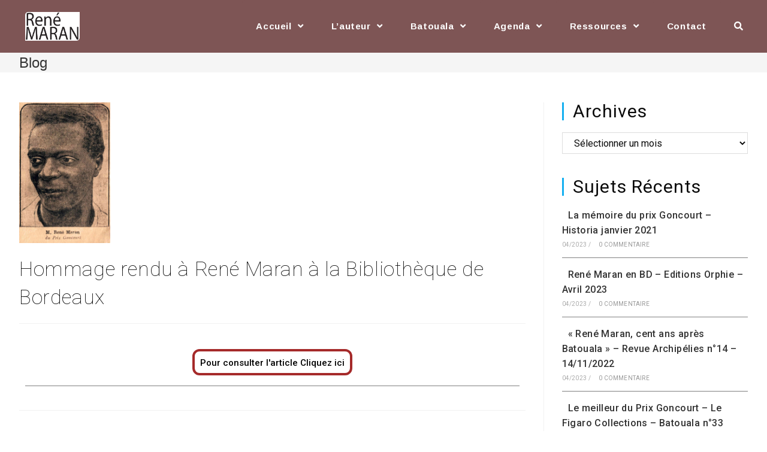

--- FILE ---
content_type: text/html; charset=UTF-8
request_url: https://renemaran.com/index.php/2017/11/23/hommage-rendu-a-rene-maran-a-la-bibliotheque-de-bordeaux/
body_size: 12106
content:
<!DOCTYPE html><html class="html" lang="fr-FR"><head><meta charset="UTF-8"><link rel="profile" href="https://gmpg.org/xfn/11"><meta name='robots' content='index, follow, max-image-preview:large, max-snippet:-1, max-video-preview:-1' /><meta name="viewport" content="width=device-width, initial-scale=1"><title>Hommage rendu à René Maran à la Bibliothèque de Bordeaux - René Maran</title><link rel="canonical" href="https://renemaran.com/index.php/2017/11/23/hommage-rendu-a-rene-maran-a-la-bibliotheque-de-bordeaux/" /><meta property="og:locale" content="fr_FR" /><meta property="og:type" content="article" /><meta property="og:title" content="Hommage rendu à René Maran à la Bibliothèque de Bordeaux - René Maran" /><meta property="og:description" content="Pour consulter l&rsquo;article Cliquez ici" /><meta property="og:url" content="https://renemaran.com/index.php/2017/11/23/hommage-rendu-a-rene-maran-a-la-bibliotheque-de-bordeaux/" /><meta property="og:site_name" content="René Maran" /><meta property="article:published_time" content="2017-11-23T13:43:28+00:00" /><meta property="article:modified_time" content="2020-12-17T16:45:59+00:00" /><meta property="og:image" content="https://renemaran.com/wp-content/uploads/2020/11/Numerisation_20201118-25-scaled.jpg" /><meta property="og:image:width" content="1654" /><meta property="og:image:height" content="2560" /><meta property="og:image:type" content="image/jpeg" /><meta name="twitter:card" content="summary_large_image" /><meta name="twitter:label1" content="Écrit par" /><meta name="twitter:data1" content="Jimmy Brisset" /> <script type="application/ld+json" class="yoast-schema-graph">{"@context":"https://schema.org","@graph":[{"@type":"WebSite","@id":"https://renemaran.com/#website","url":"https://renemaran.com/","name":"René Maran","description":"Premier écrivain noir à obtenir le prix Goncourt en 1921","publisher":{"@id":"https://renemaran.com/#/schema/person/c9f293ce270dbc362db19c0ee539baf5"},"potentialAction":[{"@type":"SearchAction","target":{"@type":"EntryPoint","urlTemplate":"https://renemaran.com/?s={search_term_string}"},"query-input":"required name=search_term_string"}],"inLanguage":"fr-FR"},{"@type":"ImageObject","@id":"https://renemaran.com/index.php/2017/11/23/hommage-rendu-a-rene-maran-a-la-bibliotheque-de-bordeaux/#primaryimage","inLanguage":"fr-FR","url":"https://renemaran.com/wp-content/uploads/2020/11/Numerisation_20201118-25-scaled.jpg","contentUrl":"https://renemaran.com/wp-content/uploads/2020/11/Numerisation_20201118-25-scaled.jpg","width":1654,"height":2560},{"@type":"WebPage","@id":"https://renemaran.com/index.php/2017/11/23/hommage-rendu-a-rene-maran-a-la-bibliotheque-de-bordeaux/#webpage","url":"https://renemaran.com/index.php/2017/11/23/hommage-rendu-a-rene-maran-a-la-bibliotheque-de-bordeaux/","name":"Hommage rendu à René Maran à la Bibliothèque de Bordeaux - René Maran","isPartOf":{"@id":"https://renemaran.com/#website"},"primaryImageOfPage":{"@id":"https://renemaran.com/index.php/2017/11/23/hommage-rendu-a-rene-maran-a-la-bibliotheque-de-bordeaux/#primaryimage"},"datePublished":"2017-11-23T13:43:28+00:00","dateModified":"2020-12-17T16:45:59+00:00","breadcrumb":{"@id":"https://renemaran.com/index.php/2017/11/23/hommage-rendu-a-rene-maran-a-la-bibliotheque-de-bordeaux/#breadcrumb"},"inLanguage":"fr-FR","potentialAction":[{"@type":"ReadAction","target":["https://renemaran.com/index.php/2017/11/23/hommage-rendu-a-rene-maran-a-la-bibliotheque-de-bordeaux/"]}]},{"@type":"BreadcrumbList","@id":"https://renemaran.com/index.php/2017/11/23/hommage-rendu-a-rene-maran-a-la-bibliotheque-de-bordeaux/#breadcrumb","itemListElement":[{"@type":"ListItem","position":1,"name":"Accueil","item":"https://renemaran.com/"},{"@type":"ListItem","position":2,"name":"Hommage rendu à René Maran à la Bibliothèque de Bordeaux"}]},{"@type":"Article","@id":"https://renemaran.com/index.php/2017/11/23/hommage-rendu-a-rene-maran-a-la-bibliotheque-de-bordeaux/#article","isPartOf":{"@id":"https://renemaran.com/index.php/2017/11/23/hommage-rendu-a-rene-maran-a-la-bibliotheque-de-bordeaux/#webpage"},"author":{"@id":"https://renemaran.com/#/schema/person/c9f293ce270dbc362db19c0ee539baf5"},"headline":"Hommage rendu à René Maran à la Bibliothèque de Bordeaux","datePublished":"2017-11-23T13:43:28+00:00","dateModified":"2020-12-17T16:45:59+00:00","mainEntityOfPage":{"@id":"https://renemaran.com/index.php/2017/11/23/hommage-rendu-a-rene-maran-a-la-bibliotheque-de-bordeaux/#webpage"},"wordCount":14,"publisher":{"@id":"https://renemaran.com/#/schema/person/c9f293ce270dbc362db19c0ee539baf5"},"image":{"@id":"https://renemaran.com/index.php/2017/11/23/hommage-rendu-a-rene-maran-a-la-bibliotheque-de-bordeaux/#primaryimage"},"thumbnailUrl":"https://renemaran.com/wp-content/uploads/2020/11/Numerisation_20201118-25-scaled.jpg","articleSection":["Évènements passés"],"inLanguage":"fr-FR"},{"@type":["Person","Organization"],"@id":"https://renemaran.com/#/schema/person/c9f293ce270dbc362db19c0ee539baf5","name":"Jimmy Brisset","logo":{"@id":"https://renemaran.com/#personlogo"},"url":"https://renemaran.com/index.php/author/jimmybrisset/"}]}</script> <link rel='dns-prefetch' href='//fonts.googleapis.com' /><link rel='dns-prefetch' href='//s.w.org' /><link rel="alternate" type="application/rss+xml" title="René Maran &raquo; Flux" href="https://renemaran.com/index.php/feed/" /><link rel="alternate" type="application/rss+xml" title="René Maran &raquo; Flux des commentaires" href="https://renemaran.com/index.php/comments/feed/" /> <script type="text/javascript">window._wpemojiSettings = {"baseUrl":"https:\/\/s.w.org\/images\/core\/emoji\/13.0.1\/72x72\/","ext":".png","svgUrl":"https:\/\/s.w.org\/images\/core\/emoji\/13.0.1\/svg\/","svgExt":".svg","source":{"concatemoji":"https:\/\/renemaran.com\/wp-includes\/js\/wp-emoji-release.min.js"}};
			!function(e,a,t){var n,r,o,i=a.createElement("canvas"),p=i.getContext&&i.getContext("2d");function s(e,t){var a=String.fromCharCode;p.clearRect(0,0,i.width,i.height),p.fillText(a.apply(this,e),0,0);e=i.toDataURL();return p.clearRect(0,0,i.width,i.height),p.fillText(a.apply(this,t),0,0),e===i.toDataURL()}function c(e){var t=a.createElement("script");t.src=e,t.defer=t.type="text/javascript",a.getElementsByTagName("head")[0].appendChild(t)}for(o=Array("flag","emoji"),t.supports={everything:!0,everythingExceptFlag:!0},r=0;r<o.length;r++)t.supports[o[r]]=function(e){if(!p||!p.fillText)return!1;switch(p.textBaseline="top",p.font="600 32px Arial",e){case"flag":return s([127987,65039,8205,9895,65039],[127987,65039,8203,9895,65039])?!1:!s([55356,56826,55356,56819],[55356,56826,8203,55356,56819])&&!s([55356,57332,56128,56423,56128,56418,56128,56421,56128,56430,56128,56423,56128,56447],[55356,57332,8203,56128,56423,8203,56128,56418,8203,56128,56421,8203,56128,56430,8203,56128,56423,8203,56128,56447]);case"emoji":return!s([55357,56424,8205,55356,57212],[55357,56424,8203,55356,57212])}return!1}(o[r]),t.supports.everything=t.supports.everything&&t.supports[o[r]],"flag"!==o[r]&&(t.supports.everythingExceptFlag=t.supports.everythingExceptFlag&&t.supports[o[r]]);t.supports.everythingExceptFlag=t.supports.everythingExceptFlag&&!t.supports.flag,t.DOMReady=!1,t.readyCallback=function(){t.DOMReady=!0},t.supports.everything||(n=function(){t.readyCallback()},a.addEventListener?(a.addEventListener("DOMContentLoaded",n,!1),e.addEventListener("load",n,!1)):(e.attachEvent("onload",n),a.attachEvent("onreadystatechange",function(){"complete"===a.readyState&&t.readyCallback()})),(n=t.source||{}).concatemoji?c(n.concatemoji):n.wpemoji&&n.twemoji&&(c(n.twemoji),c(n.wpemoji)))}(window,document,window._wpemojiSettings);</script> <style type="text/css">img.wp-smiley,
img.emoji {
	display: inline !important;
	border: none !important;
	box-shadow: none !important;
	height: 1em !important;
	width: 1em !important;
	margin: 0 .07em !important;
	vertical-align: -0.1em !important;
	background: none !important;
	padding: 0 !important;
}</style><link rel='stylesheet' id='wp-block-library-css'  href='https://renemaran.com/wp-includes/css/dist/block-library/style.min.css' type='text/css' media='all' /><link rel='stylesheet' id='wp-block-library-theme-css'  href='https://renemaran.com/wp-includes/css/dist/block-library/theme.min.css' type='text/css' media='all' /><link rel='stylesheet' id='dashicons-css'  href='https://renemaran.com/wp-includes/css/dashicons.min.css' type='text/css' media='all' /><link rel='stylesheet' id='rmp-menu-styles-css'  href='https://renemaran.com/wp-content/uploads/rmp-menu/css/rmp-menu.css' type='text/css' media='all' /><link rel='stylesheet' id='font-awesome-css'  href='https://renemaran.com/wp-content/themes/oceanwp/assets/fonts/fontawesome/css/all.min.css' type='text/css' media='all' /><link rel='stylesheet' id='simple-line-icons-css'  href='https://renemaran.com/wp-content/themes/oceanwp/assets/css/third/simple-line-icons.min.css' type='text/css' media='all' /><link rel='stylesheet' id='magnific-popup-css'  href='https://renemaran.com/wp-content/themes/oceanwp/assets/css/third/magnific-popup.min.css' type='text/css' media='all' /><link rel='stylesheet' id='slick-css'  href='https://renemaran.com/wp-content/themes/oceanwp/assets/css/third/slick.min.css' type='text/css' media='all' /><link rel='stylesheet' id='oceanwp-style-css'  href='https://renemaran.com/wp-content/themes/oceanwp/assets/css/style.min.css' type='text/css' media='all' /><link rel='stylesheet' id='oceanwp-hamburgers-css'  href='https://renemaran.com/wp-content/themes/oceanwp/assets/css/third/hamburgers/hamburgers.min.css' type='text/css' media='all' /><link rel='stylesheet' id='oceanwp-3dx-css'  href='https://renemaran.com/wp-content/themes/oceanwp/assets/css/third/hamburgers/types/3dx.css' type='text/css' media='all' /><link rel='stylesheet' id='oceanwp-google-font-jaldi-css'  href='//fonts.googleapis.com/css?family=Jaldi%3A100%2C200%2C300%2C400%2C500%2C600%2C700%2C800%2C900%2C100i%2C200i%2C300i%2C400i%2C500i%2C600i%2C700i%2C800i%2C900i&#038;subset=latin&#038;display=swap&#038;ver=5.7.14' type='text/css' media='all' /><link rel='stylesheet' id='oceanwp-google-font-roboto-css'  href='//fonts.googleapis.com/css?family=Roboto%3A100%2C200%2C300%2C400%2C500%2C600%2C700%2C800%2C900%2C100i%2C200i%2C300i%2C400i%2C500i%2C600i%2C700i%2C800i%2C900i&#038;subset=latin&#038;display=swap&#038;ver=5.7.14' type='text/css' media='all' /><link rel='stylesheet' id='oceanwp-google-font-aldrich-css'  href='//fonts.googleapis.com/css?family=Aldrich%3A100%2C200%2C300%2C400%2C500%2C600%2C700%2C800%2C900%2C100i%2C200i%2C300i%2C400i%2C500i%2C600i%2C700i%2C800i%2C900i&#038;subset=latin&#038;display=swap&#038;ver=5.7.14' type='text/css' media='all' /><link rel='stylesheet' id='oceanwp-google-font-arimo-css'  href='//fonts.googleapis.com/css?family=Arimo%3A100%2C200%2C300%2C400%2C500%2C600%2C700%2C800%2C900%2C100i%2C200i%2C300i%2C400i%2C500i%2C600i%2C700i%2C800i%2C900i&#038;subset=latin&#038;display=swap&#038;ver=5.7.14' type='text/css' media='all' /><link rel='stylesheet' id='elementor-icons-css'  href='https://renemaran.com/wp-content/plugins/elementor/assets/lib/eicons/css/elementor-icons.min.css' type='text/css' media='all' /><link rel='stylesheet' id='elementor-frontend-legacy-css'  href='https://renemaran.com/wp-content/plugins/elementor/assets/css/frontend-legacy.min.css' type='text/css' media='all' /><link rel='stylesheet' id='elementor-frontend-css'  href='https://renemaran.com/wp-content/plugins/elementor/assets/css/frontend.min.css' type='text/css' media='all' /><link rel='stylesheet' id='swiper-css'  href='https://renemaran.com/wp-content/plugins/elementor/assets/lib/swiper/css/swiper.min.css' type='text/css' media='all' /><link rel='stylesheet' id='elementor-post-6-css'  href='https://renemaran.com/wp-content/uploads/elementor/css/post-6.css' type='text/css' media='all' /><link rel='stylesheet' id='elementor-global-css'  href='https://renemaran.com/wp-content/uploads/elementor/css/global.css' type='text/css' media='all' /><link rel='stylesheet' id='oe-widgets-style-css'  href='https://renemaran.com/wp-content/plugins/ocean-extra/assets/css/widgets.css' type='text/css' media='all' /><link rel='stylesheet' id='google-fonts-1-css'  href='https://fonts.googleapis.com/css?family=Roboto%3A100%2C100italic%2C200%2C200italic%2C300%2C300italic%2C400%2C400italic%2C500%2C500italic%2C600%2C600italic%2C700%2C700italic%2C800%2C800italic%2C900%2C900italic%7CRoboto+Slab%3A100%2C100italic%2C200%2C200italic%2C300%2C300italic%2C400%2C400italic%2C500%2C500italic%2C600%2C600italic%2C700%2C700italic%2C800%2C800italic%2C900%2C900italic&#038;display=auto&#038;ver=5.7.14' type='text/css' media='all' /><link rel="preconnect" href="https://fonts.gstatic.com/" crossorigin><script type='text/javascript' src='https://renemaran.com/wp-includes/js/jquery/jquery.min.js' id='jquery-core-js'></script> <link rel="https://api.w.org/" href="https://renemaran.com/index.php/wp-json/" /><link rel="alternate" type="application/json" href="https://renemaran.com/index.php/wp-json/wp/v2/posts/207" /><link rel="EditURI" type="application/rsd+xml" title="RSD" href="https://renemaran.com/xmlrpc.php?rsd" /><link rel="wlwmanifest" type="application/wlwmanifest+xml" href="https://renemaran.com/wp-includes/wlwmanifest.xml" /><meta name="generator" content="WordPress 5.7.14" /><link rel='shortlink' href='https://renemaran.com/?p=207' /><link rel="alternate" type="application/json+oembed" href="https://renemaran.com/index.php/wp-json/oembed/1.0/embed?url=https%3A%2F%2Frenemaran.com%2Findex.php%2F2017%2F11%2F23%2Fhommage-rendu-a-rene-maran-a-la-bibliotheque-de-bordeaux%2F" /><link rel="alternate" type="text/xml+oembed" href="https://renemaran.com/index.php/wp-json/oembed/1.0/embed?url=https%3A%2F%2Frenemaran.com%2Findex.php%2F2017%2F11%2F23%2Fhommage-rendu-a-rene-maran-a-la-bibliotheque-de-bordeaux%2F&#038;format=xml" /><meta name="generator" content="Elementor 3.11.5; settings: css_print_method-external, google_font-enabled, font_display-auto"><link rel="icon" href="https://renemaran.com/wp-content/uploads/2020/11/cropped-Plan-de-travail-1-150x150.gif" sizes="32x32" /><link rel="icon" href="https://renemaran.com/wp-content/uploads/2020/11/cropped-Plan-de-travail-1-300x300.gif" sizes="192x192" /><link rel="apple-touch-icon" href="https://renemaran.com/wp-content/uploads/2020/11/cropped-Plan-de-travail-1-300x300.gif" /><meta name="msapplication-TileImage" content="https://renemaran.com/wp-content/uploads/2020/11/cropped-Plan-de-travail-1-300x300.gif" /><style type="text/css" id="wp-custom-css">.blog-entry.large-entry .blog-entry-readmore a{font-size:18px;border:4px solid brown;border-radius:12px}ul.meta li a{font-size:20px}ul.meta li{font-size:24px}.container{max-width:95%;margin:auto;width:1600px}.elementor-button-text{font-size:18px;border:4px solid brown;border-radius:12px;padding:9px;background:#fff;color:black}.elementor-button-link.elementor-button.elementor-size-sm.customize-unpreviewable{background:white}.elementor-button-text:hover{border-color:#13aff0}a.elementor-button-link.elementor-button.elementor-size-sm{background:white}h2 strong{font-weight:bolder;font-size:3.5rem;color:#7E5555}#site-header{border:none}.elementor-column-gap-default>.elementor-row>.elementor-column>.elementor-element-populated{padding:0}#site-header #site-logo #site-logo-inner a img,#site-header.center-header #site-navigation-wrap .middle-site-logo a img{border-radius:5px 0}a{border-radius:5px 0;padding:5px;margin:5px}#searchform-dropdown input{font-size:18px;border-radius:5px 0;font-family:arimo}.search-results article .search-entry-readmore a{border:solid 2px brown}.search-results article .search-entry-readmore a:hover{border:solid 3px brown}.blog-entry.post .thumbnail img{width:10%}img.attachment-full.size-full.wp-post-image{width:30%}#footer-bottom{height:88px;margin}#footer-bottom-inner{margin-top:15px}.text-wrap{text-transform:none}.elementor-1844 .elementor-element.elementor-element-d5bd980 .elementor-image img{width:60%;box-shadow:0 0 10px 0 rgba(0,0,0,0.5)}img.attachment-full.size-full.wp-post-image{margin:auto;text-align:center;width:18%}footer a{border-radius:5px 0;padding:5px;margin:5px;border:solid 1px white}footer a:hover{border-radius:5px 0;padding:5px;margin:5px;border:solid 1px #D06658 }textarea#wpforms-2153-field_2,input#wpforms-2153-field_1,input#wpforms-2153-field_3,input#wpforms-2153-field_4{border:solid 3px;border-radius:11px;opacity:0.3}}.wpforms-submit-container{display:flex}button#wpforms-submit-2153{font-size:20px}label{font-size:25px}.attachment-large.size-large{border-radius:20px;border-shadow:1px Grey}button#wpforms-submit-2153{font-size:20px;margin-top:30px;border-radius:11px;background:#7E5555}}.clr.tax-desc{margin-bottom:100px}a.mentions{border:none}.blog-entry-summary.clr{display:none}.blog-entry-readmore.clr,.elementor-button-wrapper{border-bottom:1px solid grey}.oceanwp-recent-posts li{border-top:1px solid grey}.single-post ul.meta{border-top:1px solid grey}ul.meta.obem-default.clr,ul.meta.ospm-default.clr{display:none}.elementor-kit-6{--e-global-color-primary:grey}</style><style type="text/css">/* General CSS */.page-header,.has-transparent-header .page-header{padding:0}#scroll-top{width:35px;height:35px;line-height:35px}#scroll-top{font-size:35px}#scroll-top{border-radius:37px}#scroll-top{background-color:#0a0a0a}#scroll-top:hover{background-color:rgba(0,169,204,0.8)}#blog-entries ul.meta li i{color:#ffffff}.single-post ul.meta li i{color:#ffffff}/* Header CSS */#site-logo #site-logo-inner,.oceanwp-social-menu .social-menu-inner,#site-header.full_screen-header .menu-bar-inner,.after-header-content .after-header-content-inner{height:88px}#site-navigation-wrap .dropdown-menu >li >a,.oceanwp-mobile-menu-icon a,.mobile-menu-close,.after-header-content-inner >a{line-height:88px}#site-header,.has-transparent-header .is-sticky #site-header,.has-vh-transparent .is-sticky #site-header.vertical-header,#searchform-header-replace{background-color:#7e5555}#site-header.has-header-media .overlay-header-media{background-color:rgba(0,0,0,0.5)}#site-logo #site-logo-inner a img,#site-header.center-header #site-navigation-wrap .middle-site-logo a img{max-width:124px}#site-header #site-logo #site-logo-inner a img,#site-header.center-header #site-navigation-wrap .middle-site-logo a img{max-height:48px}#site-logo a.site-logo-text{color:#fcfcfc}#searchform-dropdown input{background-color:#ffffff}#searchform-dropdown input{color:#0a0a0a}#searchform-dropdown input{border-color:#2178c4}#searchform-dropdown input:focus{border-color:#f9f9f9}#site-navigation-wrap .dropdown-menu >li >a{padding:0 23px}#site-navigation-wrap .dropdown-menu >li >a,.oceanwp-mobile-menu-icon a,#searchform-header-replace-close{color:#ffffff}#site-navigation-wrap .dropdown-menu >li >a:hover,.oceanwp-mobile-menu-icon a:hover,#searchform-header-replace-close:hover{color:#0a0000}#site-navigation-wrap .dropdown-menu >.current-menu-item >a,#site-navigation-wrap .dropdown-menu >.current-menu-ancestor >a,#site-navigation-wrap .dropdown-menu >.current-menu-item >a:hover,#site-navigation-wrap .dropdown-menu >.current-menu-ancestor >a:hover{color:#0a0303}#site-navigation-wrap .dropdown-menu >li >a{background-color:#7e5555}#site-navigation-wrap .dropdown-menu >li >a:hover,#site-navigation-wrap .dropdown-menu >li.sfHover >a{background-color:rgba(255,255,255,0.79)}#site-navigation-wrap .dropdown-menu >.current-menu-item >a,#site-navigation-wrap .dropdown-menu >.current-menu-ancestor >a,#site-navigation-wrap .dropdown-menu >.current-menu-item >a:hover,#site-navigation-wrap .dropdown-menu >.current-menu-ancestor >a:hover{background-color:rgba(255,255,255,0.5)}.dropdown-menu .sub-menu,#searchform-dropdown,.current-shop-items-dropdown{background-color:#7e5555}.dropdown-menu ul li.menu-item,.navigation >ul >li >ul.megamenu.sub-menu >li,.navigation .megamenu li ul.sub-menu{border-color:#13aff0}.dropdown-menu ul li a.menu-link{color:#ffffff}.dropdown-menu ul li a.menu-link:hover{color:#0a0a0a}.dropdown-menu ul li a.menu-link:hover{background-color:rgba(255,255,255,0.96)}.mobile-menu .hamburger-inner,.mobile-menu .hamburger-inner::before,.mobile-menu .hamburger-inner::after{background-color:#000000}body .sidr a,body .sidr-class-dropdown-toggle,#mobile-dropdown ul li a,#mobile-dropdown ul li a .dropdown-toggle,#mobile-fullscreen ul li a,#mobile-fullscreen .oceanwp-social-menu.simple-social ul li a{color:#56250d}#mobile-fullscreen a.close .close-icon-inner,#mobile-fullscreen a.close .close-icon-inner::after{background-color:#56250d}/* Footer Bottom CSS */#footer-bottom{background-color:#7e5555}#footer-bottom,#footer-bottom p{color:#ffffff}/* Typography CSS */body{font-family:Jaldi;font-weight:800;font-style:normal;font-size:20px;color:#0a0a0a}h1,h2,h3,h4,h5,h6,.theme-heading,.widget-title,.oceanwp-widget-recent-posts-title,.comment-reply-title,.entry-title,.sidebar-box .widget-title{font-family:Roboto;font-weight:100;color:#0a0a0a}h1{font-family:Roboto;color:#0a0a0a}h2{font-family:Roboto;color:#0a0a0a}h3{font-family:Roboto;color:#0a0a0a}h4{font-family:Roboto;color:#0a0a0a}#site-logo a.site-logo-text{font-family:Aldrich;font-size:2.0em}#top-bar-content,#top-bar-social-alt{font-family:Arial Black,Gadget,sans-serif;font-size:16px}#site-navigation-wrap .dropdown-menu >li >a,#site-header.full_screen-header .fs-dropdown-menu >li >a,#site-header.top-header #site-navigation-wrap .dropdown-menu >li >a,#site-header.center-header #site-navigation-wrap .dropdown-menu >li >a,#site-header.medium-header #site-navigation-wrap .dropdown-menu >li >a,.oceanwp-mobile-menu-icon a{font-family:Arimo;font-weight:900;font-size:15px;text-transform:capitalize}.dropdown-menu ul li a.menu-link,#site-header.full_screen-header .fs-dropdown-menu ul.sub-menu li a{font-family:Arimo;font-weight:600;font-size:15px}.page-header .page-header-title,.page-header.background-image-page-header .page-header-title{font-family:Arial,Helvetica,sans-serif}.page-header .page-subheading{font-family:Roboto;font-weight:400;font-size:21px;color:#0a0a0a}.site-breadcrumbs{font-family:Roboto;font-size:19px}.blog-entry.post .blog-entry-header .entry-title a{font-family:Roboto;font-weight:400;color:#0a0a0a}.single-post .entry-title{font-family:Roboto;color:#0a0a0a}.sidebar-box .widget-title{font-family:Roboto;font-weight:400;font-size:30px;color:#0a0a0a}.sidebar-box,.footer-box{font-family:Roboto;font-weight:400;font-size:16px;color:#0a0a0a}#footer-bottom #copyright{font-family:Arimo;font-size:2em}@media (max-width:480px){#footer-bottom #copyright{font-size:.8em}}@media (max-width:480px){#footer-bottom #footer-bottom-menu{font-size:12 e}}</style></head><body class="post-template-default single single-post postid-207 single-format-standard wp-custom-logo wp-embed-responsive oceanwp-theme dropdown-mobile default-breakpoint has-sidebar content-right-sidebar post-in-category-non-classe elementor-default elementor-kit-6 elementor-page elementor-page-207" itemscope="itemscope" itemtype="https://schema.org/Article"><div id="outer-wrap" class="site clr"> <a class="skip-link screen-reader-text" href="#main">Skip to content</a><div id="wrap" class="clr"><header id="site-header" class="minimal-header effect-one clr" data-height="88" itemscope="itemscope" itemtype="https://schema.org/WPHeader" role="banner"><div id="site-header-inner" class="clr container"><div id="site-logo" class="clr" itemscope itemtype="https://schema.org/Brand" ><div id="site-logo-inner" class="clr"> <a href="https://renemaran.com/" class="custom-logo-link" rel="home"><img width="578" height="304" src="https://renemaran.com/wp-content/uploads/2020/11/cropped-image.gif" class="custom-logo" alt="René Maran" /></a></div></div><div id="site-navigation-wrap" class="clr"><nav id="site-navigation" class="navigation main-navigation clr" itemscope="itemscope" itemtype="https://schema.org/SiteNavigationElement" role="navigation" ><ul id="menu-menu" class="main-menu dropdown-menu sf-menu"><li id="menu-item-3854" class="menu-item menu-item-type-custom menu-item-object-custom menu-item-home menu-item-has-children dropdown menu-item-3854"><a href="https://renemaran.com/" class="menu-link"><span class="text-wrap">Accueil <span class="nav-arrow fa fa-angle-down"></span></span></a><ul class="sub-menu"><li id="menu-item-3848" class="menu-item menu-item-type-post_type menu-item-object-page menu-item-3848"><a href="https://renemaran.com/index.php/presentation/" class="menu-link"><span class="text-wrap">Présentation</span></a></li><li id="menu-item-2135" class="menu-item menu-item-type-post_type menu-item-object-page menu-item-2135"><a href="https://renemaran.com/index.php/auteurs-du-site/" class="menu-link"><span class="text-wrap">Auteurs du site</span></a></li></ul></li><li id="menu-item-1059" class="menu-item menu-item-type-custom menu-item-object-custom menu-item-has-children dropdown menu-item-1059"><a href="#L&#039;auteur" class="menu-link"><span class="text-wrap">L&rsquo;auteur <span class="nav-arrow fa fa-angle-down"></span></span></a><ul class="sub-menu"><li id="menu-item-1837" class="menu-item menu-item-type-post_type menu-item-object-page menu-item-1837"><a href="https://renemaran.com/index.php/biographie/" class="menu-link"><span class="text-wrap">Biographie</span></a></li><li id="menu-item-1852" class="menu-item menu-item-type-post_type menu-item-object-page menu-item-1852"><a href="https://renemaran.com/index.php/bibliographie/" class="menu-link"><span class="text-wrap">Bibliographie</span></a></li></ul></li><li id="menu-item-1225" class="menu-item menu-item-type-custom menu-item-object-custom menu-item-has-children dropdown menu-item-1225"><a href="#batouala" class="menu-link"><span class="text-wrap">Batouala <span class="nav-arrow fa fa-angle-down"></span></span></a><ul class="sub-menu"><li id="menu-item-2655" class="menu-item menu-item-type-post_type menu-item-object-page menu-item-2655"><a href="https://renemaran.com/index.php/goncourt-1921/" class="menu-link"><span class="text-wrap">Goncourt 1921</span></a></li><li id="menu-item-1907" class="menu-item menu-item-type-custom menu-item-object-custom menu-item-has-children dropdown menu-item-1907"><a href="#A%20propos%20de" class="menu-link"><span class="text-wrap">A propos de</span></a><ul class="sub-menu"><li id="menu-item-2473" class="menu-item menu-item-type-post_type menu-item-object-page menu-item-2473"><a href="https://renemaran.com/index.php/souvenirs-la-causerie/" class="menu-link"><span class="text-wrap">Souvenirs</span></a></li><li id="menu-item-2531" class="menu-item menu-item-type-post_type menu-item-object-page menu-item-2531"><a href="https://renemaran.com/index.php/loubangui/" class="menu-link"><span class="text-wrap">L’Oubangui</span></a></li><li id="menu-item-2568" class="menu-item menu-item-type-post_type menu-item-object-page menu-item-2568"><a href="https://renemaran.com/index.php/roman/" class="menu-link"><span class="text-wrap">Roman</span></a></li></ul></li><li id="menu-item-2075" class="menu-item menu-item-type-taxonomy menu-item-object-category menu-item-2075"><a href="https://renemaran.com/index.php/category/articles-batouala/" class="menu-link"><span class="text-wrap">Articles Batouala</span></a></li></ul></li><li id="menu-item-1057" class="menu-item menu-item-type-custom menu-item-object-custom menu-item-has-children dropdown menu-item-1057"><a href="#g" class="menu-link"><span class="text-wrap">Agenda <span class="nav-arrow fa fa-angle-down"></span></span></a><ul class="sub-menu"><li id="menu-item-285" class="menu-item menu-item-type-taxonomy menu-item-object-category current-post-ancestor current-menu-parent current-post-parent menu-item-285"><a href="https://renemaran.com/index.php/category/non-classe/" class="menu-link"><span class="text-wrap">Evènements passés</span></a></li><li id="menu-item-3094" class="menu-item menu-item-type-taxonomy menu-item-object-category menu-item-3094"><a href="https://renemaran.com/index.php/category/evenements-recents/" class="menu-link"><span class="text-wrap">Evènements récents</span></a></li></ul></li><li id="menu-item-1065" class="menu-item menu-item-type-custom menu-item-object-custom menu-item-has-children dropdown menu-item-1065"><a href="#Ressources" class="menu-link"><span class="text-wrap">Ressources <span class="nav-arrow fa fa-angle-down"></span></span></a><ul class="sub-menu"><li id="menu-item-2750" class="menu-item menu-item-type-custom menu-item-object-custom menu-item-has-children dropdown menu-item-2750"><a href="#zhde" class="menu-link"><span class="text-wrap">Négritude</span></a><ul class="sub-menu"><li id="menu-item-2758" class="menu-item menu-item-type-post_type menu-item-object-page menu-item-2758"><a href="https://renemaran.com/index.php/negritude/" class="menu-link"><span class="text-wrap">Négritude</span></a></li><li id="menu-item-2339" class="menu-item menu-item-type-taxonomy menu-item-object-category menu-item-2339"><a href="https://renemaran.com/index.php/category/negritude/" class="menu-link"><span class="text-wrap">Négritude Articles</span></a></li></ul></li><li id="menu-item-1471" class="menu-item menu-item-type-taxonomy menu-item-object-category menu-item-1471"><a href="https://renemaran.com/index.php/category/articles/" class="menu-link"><span class="text-wrap">Articles</span></a></li><li id="menu-item-2319" class="menu-item menu-item-type-post_type menu-item-object-page menu-item-2319"><a href="https://renemaran.com/index.php/theses/" class="menu-link"><span class="text-wrap">Thèses</span></a></li><li id="menu-item-2313" class="menu-item menu-item-type-post_type menu-item-object-page menu-item-2313"><a href="https://renemaran.com/index.php/citations-de-rene-maran/" class="menu-link"><span class="text-wrap">Citations</span></a></li><li id="menu-item-2904" class="menu-item menu-item-type-post_type menu-item-object-page menu-item-2904"><a href="https://renemaran.com/index.php/photos-rene-maran/" class="menu-link"><span class="text-wrap">Photos</span></a></li></ul></li><li id="menu-item-2151" class="menu-item menu-item-type-post_type menu-item-object-page menu-item-2151"><a href="https://renemaran.com/index.php/contact/" class="menu-link"><span class="text-wrap">Contact</span></a></li><li class="search-toggle-li" ><a href="javascript:void(0)" class="site-search-toggle search-dropdown-toggle" aria-label="Search website"><span class="fas fa-search" aria-hidden="true"></span></a></li></ul><div id="searchform-dropdown" class="header-searchform-wrap clr" ><form role="search" method="get" class="searchform" action="https://renemaran.com/"> <label for="ocean-search-form-1"> <span class="screen-reader-text">Search for:</span> <input type="search" id="ocean-search-form-1" class="field" autocomplete="off" placeholder="Rechercher" name="s"> </label></form></div></nav></div><div class="oceanwp-mobile-menu-icon clr mobile-right"> <a href="javascript:void(0)" class="mobile-menu"  aria-label="Menu mobile"><div class="hamburger hamburger--3dx" aria-expanded="false"><div class="hamburger-box"><div class="hamburger-inner"></div></div></div> <span class="oceanwp-text">Menu</span> <span class="oceanwp-close-text">Fermer</span> </a></div></div><div id="mobile-dropdown" class="clr" ><nav class="clr" itemscope="itemscope" itemtype="https://schema.org/SiteNavigationElement"><ul id="menu-menu-1" class="menu"><li class="menu-item menu-item-type-custom menu-item-object-custom menu-item-home menu-item-has-children menu-item-3854"><a href="https://renemaran.com/">Accueil</a><ul class="sub-menu"><li class="menu-item menu-item-type-post_type menu-item-object-page menu-item-3848"><a href="https://renemaran.com/index.php/presentation/">Présentation</a></li><li class="menu-item menu-item-type-post_type menu-item-object-page menu-item-2135"><a href="https://renemaran.com/index.php/auteurs-du-site/">Auteurs du site</a></li></ul></li><li class="menu-item menu-item-type-custom menu-item-object-custom menu-item-has-children menu-item-1059"><a href="#L&#039;auteur">L&rsquo;auteur</a><ul class="sub-menu"><li class="menu-item menu-item-type-post_type menu-item-object-page menu-item-1837"><a href="https://renemaran.com/index.php/biographie/">Biographie</a></li><li class="menu-item menu-item-type-post_type menu-item-object-page menu-item-1852"><a href="https://renemaran.com/index.php/bibliographie/">Bibliographie</a></li></ul></li><li class="menu-item menu-item-type-custom menu-item-object-custom menu-item-has-children menu-item-1225"><a href="#batouala">Batouala</a><ul class="sub-menu"><li class="menu-item menu-item-type-post_type menu-item-object-page menu-item-2655"><a href="https://renemaran.com/index.php/goncourt-1921/">Goncourt 1921</a></li><li class="menu-item menu-item-type-custom menu-item-object-custom menu-item-has-children menu-item-1907"><a href="#A%20propos%20de">A propos de</a><ul class="sub-menu"><li class="menu-item menu-item-type-post_type menu-item-object-page menu-item-2473"><a href="https://renemaran.com/index.php/souvenirs-la-causerie/">Souvenirs</a></li><li class="menu-item menu-item-type-post_type menu-item-object-page menu-item-2531"><a href="https://renemaran.com/index.php/loubangui/">L’Oubangui</a></li><li class="menu-item menu-item-type-post_type menu-item-object-page menu-item-2568"><a href="https://renemaran.com/index.php/roman/">Roman</a></li></ul></li><li class="menu-item menu-item-type-taxonomy menu-item-object-category menu-item-2075"><a href="https://renemaran.com/index.php/category/articles-batouala/">Articles Batouala</a></li></ul></li><li class="menu-item menu-item-type-custom menu-item-object-custom menu-item-has-children menu-item-1057"><a href="#g">Agenda</a><ul class="sub-menu"><li class="menu-item menu-item-type-taxonomy menu-item-object-category current-post-ancestor current-menu-parent current-post-parent menu-item-285"><a href="https://renemaran.com/index.php/category/non-classe/">Evènements passés</a></li><li class="menu-item menu-item-type-taxonomy menu-item-object-category menu-item-3094"><a href="https://renemaran.com/index.php/category/evenements-recents/">Evènements récents</a></li></ul></li><li class="menu-item menu-item-type-custom menu-item-object-custom menu-item-has-children menu-item-1065"><a href="#Ressources">Ressources</a><ul class="sub-menu"><li class="menu-item menu-item-type-custom menu-item-object-custom menu-item-has-children menu-item-2750"><a href="#zhde">Négritude</a><ul class="sub-menu"><li class="menu-item menu-item-type-post_type menu-item-object-page menu-item-2758"><a href="https://renemaran.com/index.php/negritude/">Négritude</a></li><li class="menu-item menu-item-type-taxonomy menu-item-object-category menu-item-2339"><a href="https://renemaran.com/index.php/category/negritude/">Négritude Articles</a></li></ul></li><li class="menu-item menu-item-type-taxonomy menu-item-object-category menu-item-1471"><a href="https://renemaran.com/index.php/category/articles/">Articles</a></li><li class="menu-item menu-item-type-post_type menu-item-object-page menu-item-2319"><a href="https://renemaran.com/index.php/theses/">Thèses</a></li><li class="menu-item menu-item-type-post_type menu-item-object-page menu-item-2313"><a href="https://renemaran.com/index.php/citations-de-rene-maran/">Citations</a></li><li class="menu-item menu-item-type-post_type menu-item-object-page menu-item-2904"><a href="https://renemaran.com/index.php/photos-rene-maran/">Photos</a></li></ul></li><li class="menu-item menu-item-type-post_type menu-item-object-page menu-item-2151"><a href="https://renemaran.com/index.php/contact/">Contact</a></li><li class="search-toggle-li" ><a href="javascript:void(0)" class="site-search-toggle search-dropdown-toggle" aria-label="Search website"><span class="fas fa-search" aria-hidden="true"></span></a></li></ul><div id="mobile-menu-search" class="clr"><form method="get" action="https://renemaran.com/" class="mobile-searchform" role="search" aria-label="Search for:"> <label for="ocean-mobile-search2"> <input type="search" name="s" autocomplete="off" placeholder="Rechercher" /> <button type="submit" class="searchform-submit" aria-label="Submit search"> <i class="fas fa-search" aria-hidden="true"></i> </button> </label></form></div></nav></div></header><main id="main" class="site-main clr"  role="main"><header class="page-header hide-tablet-mobile"><div class="container clr page-header-inner"><h1 class="page-header-title clr" itemprop="headline">Blog</h1></div></header><div id="content-wrap" class="container clr"><div id="primary" class="content-area clr"><div id="content" class="site-content clr"><article id="post-207"><div class="thumbnail"><div class="bialty-container"><img width="1654" height="2560" src="https://renemaran.com/wp-content/uploads/2020/11/Numerisation_20201118-25-scaled.jpg" class="attachment-full size-full wp-post-image" alt="Numerisation 20201118 25 Scaled, Ren&eacute; Maran" loading="lazy" itemprop="image" srcset="https://renemaran.com/wp-content/uploads/2020/11/Numerisation_20201118-25-scaled.jpg 1654w, https://renemaran.com/wp-content/uploads/2020/11/Numerisation_20201118-25-scaled-194x300.jpg 194w, https://renemaran.com/wp-content/uploads/2020/11/Numerisation_20201118-25-scaled-323x500.jpg 323w, https://renemaran.com/wp-content/uploads/2020/11/Numerisation_20201118-25-scaled-768x1189.jpg 768w, https://renemaran.com/wp-content/uploads/2020/11/Numerisation_20201118-25-scaled-992x1536.jpg 992w, https://renemaran.com/wp-content/uploads/2020/11/Numerisation_20201118-25-scaled-1323x2048.jpg 1323w" sizes="(max-width: 1654px) 100vw, 1654px"></div></div><header class="entry-header clr"><h2 class="single-post-title entry-title" itemprop="headline">Hommage rendu à René Maran à la Bibliothèque de Bordeaux</h2></header><ul class="meta ospm-default clr"><li class="meta-author" itemprop="name"><span class="screen-reader-text">Post author:</span><i class="fas fa-user-circle" aria-hidden="true"></i><a href="https://renemaran.com/index.php/author/jimmybrisset/" title="Articles par Jimmy Brisset" rel="author"  itemprop="author" itemscope="itemscope" itemtype="https://schema.org/Person">Jimmy Brisset</a></li><li class="meta-date" itemprop="datePublished"><span class="screen-reader-text">Post published:</span><i class="far fa-calendar-alt" aria-hidden="true"></i>11/2017</li><li class="meta-cat"><span class="screen-reader-text">Post category:</span><i class="far fa-folder-open" aria-hidden="true"></i><a href="https://renemaran.com/index.php/category/non-classe/" rel="category tag">Évènements passés</a></li></ul><div class="entry-content clr" itemprop="text"><div class="bialty-container"><div data-elementor-type="wp-post" data-elementor-id="207" class="elementor elementor-207"><div class="elementor-inner"><div class="elementor-section-wrap"><section class="elementor-section elementor-top-section elementor-element elementor-element-0126819 elementor-section-boxed elementor-section-height-default elementor-section-height-default" data-id="0126819" data-element_type="section"><div class="elementor-container elementor-column-gap-default"><div class="elementor-row"><div class="elementor-column elementor-col-100 elementor-top-column elementor-element elementor-element-3a3db6b" data-id="3a3db6b" data-element_type="column"><div class="elementor-column-wrap elementor-element-populated"><div class="elementor-widget-wrap"><div class="elementor-element elementor-element-7835e0e elementor-align-center elementor-widget elementor-widget-button" data-id="7835e0e" data-element_type="widget" data-widget_type="button.default"><div class="elementor-widget-container"><div class="elementor-button-wrapper"> <a href="https://educationsn.com/hommages-a-rene-maran" target="_blank" class="elementor-button-link elementor-button elementor-size-sm" role="button"> <span class="elementor-button-content-wrapper"> <span class="elementor-button-text"><span style="font-variant-caps: normal; font-family: Roboto, sans-serif; font-size: 15px; font-style: normal; text-decoration: none;">Pour consulter l</span><span style="font-variant-caps: normal; font-family: Roboto, sans-serif; font-size: 15px; font-style: normal; text-decoration: none;">'article Cliquez ici</span><span style="font-family: Roboto, sans-serif; font-size: 18px; font-style: normal; font-variant-caps: normal; text-decoration: none;"></span></span> </span> </a></div></div></div></div></div></div></div></div></section></div></div></div></div></div><div class="post-tags clr"></div><section id="related-posts" class="clr"><h3 class="theme-heading related-posts-title"> <span class="text">Vous devriez également aimer</span></h3><div class="oceanwp-row clr"><article class="related-post clr col span_1_of_3 col-1 post-1909 post type-post status-publish format-standard has-post-thumbnail hentry category-non-classe entry has-media"><figure class="related-post-media clr"> <a href="https://renemaran.com/index.php/2019/10/11/hommage-a-rene-maran/" class="related-thumb"><div class="bialty-container"><img width="300" height="159" src="https://renemaran.com/wp-content/uploads/2019/10/Capture-de%CC%81cran-2020-12-07-a%CC%80-09.37.43-300x159.png" class="attachment-medium size-medium wp-post-image" alt="Capture De&#769;cran 2020 12 07 A&#768; 09.37.43, Ren&eacute; Maran" loading="lazy" itemprop="image" srcset="https://renemaran.com/wp-content/uploads/2019/10/Capture-de&#769;cran-2020-12-07-a&#768;-09.37.43-300x159.png 300w, https://renemaran.com/wp-content/uploads/2019/10/Capture-de&#769;cran-2020-12-07-a&#768;-09.37.43-500x264.png 500w, https://renemaran.com/wp-content/uploads/2019/10/Capture-de&#769;cran-2020-12-07-a&#768;-09.37.43-768x406.png 768w, https://renemaran.com/wp-content/uploads/2019/10/Capture-de&#769;cran-2020-12-07-a&#768;-09.37.43-1536x812.png 1536w, https://renemaran.com/wp-content/uploads/2019/10/Capture-de&#769;cran-2020-12-07-a&#768;-09.37.43.png 1820w" sizes="(max-width: 300px) 100vw, 300px"></div> </a></figure><h3 class="related-post-title"> <a href="https://renemaran.com/index.php/2019/10/11/hommage-a-rene-maran/" title="Recueil des 5 Prix René Maran &#8211; Guyane 1ère" rel="bookmark">Recueil des 5 Prix René Maran &#8211; Guyane 1ère</a></h3> <time class="published" datetime="2019-10-11T09:29:52+02:00"><i class="far fa-calendar-alt" aria-hidden="true"></i>10/2019</time></article><article class="related-post clr col span_1_of_3 col-2 post-918 post type-post status-publish format-standard has-post-thumbnail hentry category-non-classe entry has-media"><figure class="related-post-media clr"> <a href="https://renemaran.com/index.php/2018/08/05/podcast-par-sayouba-traore-sur-rene-maran-le-precurseur-de-la-negritude/" class="related-thumb"><div class="bialty-container"><img width="300" height="104" src="https://renemaran.com/wp-content/uploads/2018/08/Capture-decran-2020-11-24-a-13.07.15-300x104.png" class="attachment-medium size-medium wp-post-image" alt="Capture Decran 2020 11 24 A 13.07.15, Ren&eacute; Maran" loading="lazy" itemprop="image" srcset="https://renemaran.com/wp-content/uploads/2018/08/Capture-decran-2020-11-24-a-13.07.15-300x104.png 300w, https://renemaran.com/wp-content/uploads/2018/08/Capture-decran-2020-11-24-a-13.07.15-500x173.png 500w, https://renemaran.com/wp-content/uploads/2018/08/Capture-decran-2020-11-24-a-13.07.15-768x265.png 768w, https://renemaran.com/wp-content/uploads/2018/08/Capture-decran-2020-11-24-a-13.07.15-1536x531.png 1536w, https://renemaran.com/wp-content/uploads/2018/08/Capture-decran-2020-11-24-a-13.07.15.png 1672w" sizes="(max-width: 300px) 100vw, 300px"></div> </a></figure><h3 class="related-post-title"> <a href="https://renemaran.com/index.php/2018/08/05/podcast-par-sayouba-traore-sur-rene-maran-le-precurseur-de-la-negritude/" title="Podcast par Sayouba Traoré sur René Maran le précurseur de la négritude" rel="bookmark">Podcast par Sayouba Traoré sur René Maran le précurseur de la négritude</a></h3> <time class="published" datetime="2018-08-05T13:03:48+02:00"><i class="far fa-calendar-alt" aria-hidden="true"></i>08/2018</time></article><article class="related-post clr col span_1_of_3 col-3 post-927 post type-post status-publish format-standard has-post-thumbnail hentry category-non-classe entry has-media"><figure class="related-post-media clr"> <a href="https://renemaran.com/index.php/2018/11/02/podcast-de-la-conference-du-31-octobre-2018-a-linstitut-du-tout-le-monde/" class="related-thumb"><div class="bialty-container"><img width="300" height="248" src="https://renemaran.com/wp-content/uploads/2018/10/pancycleplc12pf5-300x248.jpg" class="attachment-medium size-medium wp-post-image" alt="Pancycleplc12pf5, Ren&eacute; Maran" loading="lazy" itemprop="image" srcset="https://renemaran.com/wp-content/uploads/2018/10/pancycleplc12pf5-300x248.jpg 300w, https://renemaran.com/wp-content/uploads/2018/10/pancycleplc12pf5-500x414.jpg 500w, https://renemaran.com/wp-content/uploads/2018/10/pancycleplc12pf5.jpg 661w" sizes="(max-width: 300px) 100vw, 300px"></div> </a></figure><h3 class="related-post-title"> <a href="https://renemaran.com/index.php/2018/11/02/podcast-de-la-conference-du-31-octobre-2018-a-linstitut-du-tout-le-monde/" title="Podcast de la conférence du 31 octobre 2018 à l’Institut du Tout le Monde" rel="bookmark">Podcast de la conférence du 31 octobre 2018 à l’Institut du Tout le Monde</a></h3> <time class="published" datetime="2018-11-02T13:08:34+01:00"><i class="far fa-calendar-alt" aria-hidden="true"></i>11/2018</time></article></div></section></article></div></div><aside id="right-sidebar" class="sidebar-container widget-area sidebar-primary" itemscope="itemscope" itemtype="https://schema.org/WPSideBar" role="complementary" aria-label="Primary Sidebar"><div id="right-sidebar-inner" class="clr"><div id="archives-6" class="sidebar-box widget_archive clr"><h4 class="widget-title">Archives</h4> <label class="screen-reader-text" for="archives-dropdown-6">Archives</label> <select id="archives-dropdown-6" name="archive-dropdown"><option value="">Sélectionner un mois</option><option value='https://renemaran.com/index.php/2023/04/'> avril 2023 &nbsp;(5)</option><option value='https://renemaran.com/index.php/2023/03/'> mars 2023 &nbsp;(3)</option><option value='https://renemaran.com/index.php/2023/02/'> février 2023 &nbsp;(2)</option><option value='https://renemaran.com/index.php/2022/06/'> juin 2022 &nbsp;(3)</option><option value='https://renemaran.com/index.php/2022/04/'> avril 2022 &nbsp;(2)</option><option value='https://renemaran.com/index.php/2022/02/'> février 2022 &nbsp;(2)</option><option value='https://renemaran.com/index.php/2022/01/'> janvier 2022 &nbsp;(8)</option><option value='https://renemaran.com/index.php/2021/12/'> décembre 2021 &nbsp;(19)</option><option value='https://renemaran.com/index.php/2021/11/'> novembre 2021 &nbsp;(21)</option><option value='https://renemaran.com/index.php/2021/10/'> octobre 2021 &nbsp;(15)</option><option value='https://renemaran.com/index.php/2021/09/'> septembre 2021 &nbsp;(15)</option><option value='https://renemaran.com/index.php/2021/08/'> août 2021 &nbsp;(4)</option><option value='https://renemaran.com/index.php/2021/07/'> juillet 2021 &nbsp;(1)</option><option value='https://renemaran.com/index.php/2021/06/'> juin 2021 &nbsp;(3)</option><option value='https://renemaran.com/index.php/2021/05/'> mai 2021 &nbsp;(5)</option><option value='https://renemaran.com/index.php/2021/04/'> avril 2021 &nbsp;(5)</option><option value='https://renemaran.com/index.php/2021/03/'> mars 2021 &nbsp;(9)</option><option value='https://renemaran.com/index.php/2021/02/'> février 2021 &nbsp;(2)</option><option value='https://renemaran.com/index.php/2021/01/'> janvier 2021 &nbsp;(12)</option><option value='https://renemaran.com/index.php/2020/12/'> décembre 2020 &nbsp;(3)</option><option value='https://renemaran.com/index.php/2020/08/'> août 2020 &nbsp;(1)</option><option value='https://renemaran.com/index.php/2019/11/'> novembre 2019 &nbsp;(6)</option><option value='https://renemaran.com/index.php/2019/10/'> octobre 2019 &nbsp;(2)</option><option value='https://renemaran.com/index.php/2019/09/'> septembre 2019 &nbsp;(1)</option><option value='https://renemaran.com/index.php/2019/01/'> janvier 2019 &nbsp;(1)</option><option value='https://renemaran.com/index.php/2018/12/'> décembre 2018 &nbsp;(1)</option><option value='https://renemaran.com/index.php/2018/11/'> novembre 2018 &nbsp;(2)</option><option value='https://renemaran.com/index.php/2018/10/'> octobre 2018 &nbsp;(1)</option><option value='https://renemaran.com/index.php/2018/08/'> août 2018 &nbsp;(1)</option><option value='https://renemaran.com/index.php/2018/06/'> juin 2018 &nbsp;(1)</option><option value='https://renemaran.com/index.php/2017/11/'> novembre 2017 &nbsp;(1)</option><option value='https://renemaran.com/index.php/2017/02/'> février 2017 &nbsp;(1)</option><option value='https://renemaran.com/index.php/2016/12/'> décembre 2016 &nbsp;(1)</option><option value='https://renemaran.com/index.php/2016/03/'> mars 2016 &nbsp;(1)</option><option value='https://renemaran.com/index.php/2015/09/'> septembre 2015 &nbsp;(1)</option><option value='https://renemaran.com/index.php/2015/03/'> mars 2015 &nbsp;(1)</option><option value='https://renemaran.com/index.php/2015/02/'> février 2015 &nbsp;(1)</option><option value='https://renemaran.com/index.php/2014/11/'> novembre 2014 &nbsp;(1)</option><option value='https://renemaran.com/index.php/2014/10/'> octobre 2014 &nbsp;(1)</option><option value='https://renemaran.com/index.php/2014/05/'> mai 2014 &nbsp;(1)</option><option value='https://renemaran.com/index.php/2013/08/'> août 2013 &nbsp;(1)</option><option value='https://renemaran.com/index.php/2013/01/'> janvier 2013 &nbsp;(2)</option><option value='https://renemaran.com/index.php/2012/12/'> décembre 2012 &nbsp;(1)</option><option value='https://renemaran.com/index.php/2012/06/'> juin 2012 &nbsp;(1)</option><option value='https://renemaran.com/index.php/2011/12/'> décembre 2011 &nbsp;(2)</option><option value='https://renemaran.com/index.php/2011/11/'> novembre 2011 &nbsp;(1)</option><option value='https://renemaran.com/index.php/2011/09/'> septembre 2011 &nbsp;(1)</option><option value='https://renemaran.com/index.php/2011/01/'> janvier 2011 &nbsp;(1)</option><option value='https://renemaran.com/index.php/2010/12/'> décembre 2010 &nbsp;(1)</option><option value='https://renemaran.com/index.php/2010/11/'> novembre 2010 &nbsp;(2)</option><option value='https://renemaran.com/index.php/2010/09/'> septembre 2010 &nbsp;(1)</option><option value='https://renemaran.com/index.php/2009/11/'> novembre 2009 &nbsp;(2)</option><option value='https://renemaran.com/index.php/2009/07/'> juillet 2009 &nbsp;(1)</option><option value='https://renemaran.com/index.php/2008/08/'> août 2008 &nbsp;(1)</option><option value='https://renemaran.com/index.php/2008/05/'> mai 2008 &nbsp;(1)</option><option value='https://renemaran.com/index.php/2007/12/'> décembre 2007 &nbsp;(1)</option><option value='https://renemaran.com/index.php/2007/11/'> novembre 2007 &nbsp;(1)</option><option value='https://renemaran.com/index.php/2007/08/'> août 2007 &nbsp;(1)</option><option value='https://renemaran.com/index.php/2007/06/'> juin 2007 &nbsp;(1)</option><option value='https://renemaran.com/index.php/2006/12/'> décembre 2006 &nbsp;(1)</option><option value='https://renemaran.com/index.php/2005/11/'> novembre 2005 &nbsp;(1)</option><option value='https://renemaran.com/index.php/2005/10/'> octobre 2005 &nbsp;(1)</option><option value='https://renemaran.com/index.php/2005/07/'> juillet 2005 &nbsp;(1)</option><option value='https://renemaran.com/index.php/2005/01/'> janvier 2005 &nbsp;(1)</option><option value='https://renemaran.com/index.php/2004/12/'> décembre 2004 &nbsp;(1)</option><option value='https://renemaran.com/index.php/2004/11/'> novembre 2004 &nbsp;(1)</option><option value='https://renemaran.com/index.php/2001/04/'> avril 2001 &nbsp;(1)</option><option value='https://renemaran.com/index.php/2000/12/'> décembre 2000 &nbsp;(1)</option><option value='https://renemaran.com/index.php/2000/11/'> novembre 2000 &nbsp;(1)</option><option value='https://renemaran.com/index.php/2000/10/'> octobre 2000 &nbsp;(1)</option><option value='https://renemaran.com/index.php/1999/09/'> septembre 1999 &nbsp;(1)</option><option value='https://renemaran.com/index.php/1998/02/'> février 1998 &nbsp;(1)</option><option value='https://renemaran.com/index.php/1984/11/'> novembre 1984 &nbsp;(1)</option><option value='https://renemaran.com/index.php/1974/11/'> novembre 1974 &nbsp;(1)</option><option value='https://renemaran.com/index.php/1952/02/'> février 1952 &nbsp;(1)</option><option value='https://renemaran.com/index.php/1928/08/'> août 1928 &nbsp;(1)</option><option value='https://renemaran.com/index.php/1925/01/'> janvier 1925 &nbsp;(1)</option><option value='https://renemaran.com/index.php/1923/09/'> septembre 1923 &nbsp;(1)</option><option value='https://renemaran.com/index.php/1922/03/'> mars 1922 &nbsp;(1)</option><option value='https://renemaran.com/index.php/1922/01/'> janvier 1922 &nbsp;(1)</option><option value='https://renemaran.com/index.php/1921/12/'> décembre 1921 &nbsp;(4)</option> </select> <script type="text/javascript">(function() {
	var dropdown = document.getElementById( "archives-dropdown-6" );
	function onSelectChange() {
		if ( dropdown.options[ dropdown.selectedIndex ].value !== '' ) {
			document.location.href = this.options[ this.selectedIndex ].value;
		}
	}
	dropdown.onchange = onSelectChange;
})();</script> </div><div id="ocean_recent_posts-5" class="sidebar-box widget-oceanwp-recent-posts recent-posts-widget clr"><h4 class="widget-title">Sujets récents</h4><ul class="oceanwp-recent-posts clr"><li class="clr"><div class="recent-posts-details clr"><div class="recent-posts-details-inner clr"> <a href="https://renemaran.com/index.php/2023/04/26/la-memoire-du-prix-goncourt-historia-janvier-2021/" class="recent-posts-title">La mémoire du prix Goncourt &#8211; Historia janvier 2021</a><div class="recent-posts-info clr"><div class="recent-posts-date">04/2023<span class="sep">/</span></div><div class="recent-posts-comments"><a href="https://renemaran.com/index.php/2023/04/26/la-memoire-du-prix-goncourt-historia-janvier-2021/#respond">0 commentaire</a></div></div></div></div></li><li class="clr"><div class="recent-posts-details clr"><div class="recent-posts-details-inner clr"> <a href="https://renemaran.com/index.php/2023/04/26/rene-maran-en-bd-editions-orphie-avril-2023/" class="recent-posts-title">René Maran en BD &#8211; Editions Orphie &#8211; Avril 2023</a><div class="recent-posts-info clr"><div class="recent-posts-date">04/2023<span class="sep">/</span></div><div class="recent-posts-comments"><a href="https://renemaran.com/index.php/2023/04/26/rene-maran-en-bd-editions-orphie-avril-2023/#respond">0 commentaire</a></div></div></div></div></li><li class="clr"><div class="recent-posts-details clr"><div class="recent-posts-details-inner clr"> <a href="https://renemaran.com/index.php/2023/04/18/rene-maran-cent-ans-apres-batouala-revue-archipelies-n14-14-11-2022/" class="recent-posts-title">« René Maran, cent ans après Batouala »  &#8211;                      Revue Archipélies n°14  &#8211; 14/11/2022</a><div class="recent-posts-info clr"><div class="recent-posts-date">04/2023<span class="sep">/</span></div><div class="recent-posts-comments"><a href="https://renemaran.com/index.php/2023/04/18/rene-maran-cent-ans-apres-batouala-revue-archipelies-n14-14-11-2022/#respond">0 commentaire</a></div></div></div></div></li><li class="clr"><div class="recent-posts-details clr"><div class="recent-posts-details-inner clr"> <a href="https://renemaran.com/index.php/2023/04/18/le-meilleur-du-prix-goncourt-le-figaro-collections-batouala-n33/" class="recent-posts-title">Le meilleur du Prix Goncourt &#8211; Le Figaro Collections &#8211; Batouala n°33</a><div class="recent-posts-info clr"><div class="recent-posts-date">04/2023<span class="sep">/</span></div><div class="recent-posts-comments"><a href="https://renemaran.com/index.php/2023/04/18/le-meilleur-du-prix-goncourt-le-figaro-collections-batouala-n33/#respond">0 commentaire</a></div></div></div></div></li><li class="clr"><div class="recent-posts-details clr"><div class="recent-posts-details-inner clr"> <a href="https://renemaran.com/index.php/2023/04/18/mediatheque-territoriale-rene-maran-cayenne-inauguration-le-5-11-2022/" class="recent-posts-title">Médiathèque Territoriale René MARAN &#8211; Cayenne &#8211; Inauguration le 5/11/2022</a><div class="recent-posts-info clr"><div class="recent-posts-date">04/2023<span class="sep">/</span></div><div class="recent-posts-comments"><a href="https://renemaran.com/index.php/2023/04/18/mediatheque-territoriale-rene-maran-cayenne-inauguration-le-5-11-2022/#respond">0 commentaire</a></div></div></div></div></li><li class="clr"><div class="recent-posts-details clr"><div class="recent-posts-details-inner clr"> <a href="https://renemaran.com/index.php/2023/03/18/interview-de-rene-maran-1er-juillet-1959-paris-sorafom/" class="recent-posts-title">Interview de René Maran 1er juillet 1959 Paris Sorafom</a><div class="recent-posts-info clr"><div class="recent-posts-date">03/2023<span class="sep">/</span></div><div class="recent-posts-comments"><a href="https://renemaran.com/index.php/2023/03/18/interview-de-rene-maran-1er-juillet-1959-paris-sorafom/#respond">0 commentaire</a></div></div></div></div></li><li class="clr"><div class="recent-posts-details clr"><div class="recent-posts-details-inner clr"> <a href="https://renemaran.com/index.php/2023/03/18/fondation-de-la-memoire-de-lesclavage-facebook-101-ans-apres/" class="recent-posts-title">Fondation de la mémoire de l&rsquo;esclavage &#8211; Facebook &#8211; 101 ans après</a><div class="recent-posts-info clr"><div class="recent-posts-date">03/2023<span class="sep">/</span></div><div class="recent-posts-comments"><a href="https://renemaran.com/index.php/2023/03/18/fondation-de-la-memoire-de-lesclavage-facebook-101-ans-apres/#respond">0 commentaire</a></div></div></div></div></li><li class="clr"><div class="recent-posts-details clr"><div class="recent-posts-details-inner clr"> <a href="https://renemaran.com/index.php/2023/03/18/rene-maran-cent-ans-apres-batouala-revue-archipelies-n14-2022/" class="recent-posts-title">René Maran, cent ans après Batouala, Revue Archipelies n°14/2022</a><div class="recent-posts-info clr"><div class="recent-posts-date">03/2023<span class="sep">/</span></div><div class="recent-posts-comments"><a href="https://renemaran.com/index.php/2023/03/18/rene-maran-cent-ans-apres-batouala-revue-archipelies-n14-2022/#respond">0 commentaire</a></div></div></div></div></li></ul></div></div></aside></div></main><footer id="footer" class="site-footer" itemscope="itemscope" itemtype="https://schema.org/WPFooter" role="contentinfo"><div id="footer-inner" class="clr"><div id="footer-bottom" class="clr no-footer-nav"><div id="footer-bottom-inner" class="container clr"><div id="copyright" class="clr" role="contentinfo"> <a class="mentions" href="https://renemaran.com/index.php/contact/#mentions">Mentions Légales </a>/
Theme by <a href="http://www.j-b-webdesign.com">Jimmy Brisset Webdesign </a></div></div></div></div></footer></div></div> <a id="scroll-top" class="scroll-top-right" href="#"><span class="fa fa-arrow-alt-circle-up" aria-label="Scroll to the top of the page"></span></a><link rel='stylesheet' id='e-animations-css'  href='https://renemaran.com/wp-content/plugins/elementor/assets/lib/animations/animations.min.css' type='text/css' media='all' /> <script type='text/javascript' id='rmp_menu_scripts-js-extra'>var rmp_menu = {"ajaxURL":"https:\/\/renemaran.com\/wp-admin\/admin-ajax.php","wp_nonce":"8808d2dcea","menu":[]};</script> <script type='text/javascript' id='oceanwp-main-js-extra'>var oceanwpLocalize = {"isRTL":"","menuSearchStyle":"drop_down","sidrSource":null,"sidrDisplace":"1","sidrSide":"left","sidrDropdownTarget":"icon","verticalHeaderTarget":"link","customSelects":".woocommerce-ordering .orderby, #dropdown_product_cat, .widget_categories select, .widget_archive select, .single-product .variations_form .variations select","ajax_url":"https:\/\/renemaran.com\/wp-admin\/admin-ajax.php","oe_mc_wpnonce":"bb9608ae4a"};</script> <!--[if lt IE 9]> <script type='text/javascript' src='https://renemaran.com/wp-content/themes/oceanwp/assets/js/third/html5.min.js' id='html5shiv-js'></script> <![endif]--> <script type='text/javascript' id='elementor-frontend-js-before'>var elementorFrontendConfig = {"environmentMode":{"edit":false,"wpPreview":false,"isScriptDebug":false},"i18n":{"shareOnFacebook":"Partager sur Facebook","shareOnTwitter":"Partager sur Twitter","pinIt":"L\u2019\u00e9pingler","download":"T\u00e9l\u00e9charger","downloadImage":"T\u00e9l\u00e9charger une image","fullscreen":"Plein \u00e9cran","zoom":"Zoom","share":"Partager","playVideo":"Lire la vid\u00e9o","previous":"Pr\u00e9c\u00e9dent","next":"Suivant","close":"Fermer"},"is_rtl":false,"breakpoints":{"xs":0,"sm":480,"md":768,"lg":1025,"xl":1440,"xxl":1600},"responsive":{"breakpoints":{"mobile":{"label":"Mobile","value":767,"default_value":767,"direction":"max","is_enabled":true},"mobile_extra":{"label":"Grand mobile","value":880,"default_value":880,"direction":"max","is_enabled":false},"tablet":{"label":"Tablette","value":1024,"default_value":1024,"direction":"max","is_enabled":true},"tablet_extra":{"label":"Grande tablette","value":1200,"default_value":1200,"direction":"max","is_enabled":false},"laptop":{"label":"Portable","value":1366,"default_value":1366,"direction":"max","is_enabled":false},"widescreen":{"label":"\u00c9cran large","value":2400,"default_value":2400,"direction":"min","is_enabled":false}}},"version":"3.11.5","is_static":false,"experimentalFeatures":{"landing-pages":true,"kit-elements-defaults":true},"urls":{"assets":"https:\/\/renemaran.com\/wp-content\/plugins\/elementor\/assets\/"},"swiperClass":"swiper-container","settings":{"page":[],"editorPreferences":[]},"kit":{"active_breakpoints":["viewport_mobile","viewport_tablet"],"global_image_lightbox":"yes","lightbox_enable_counter":"yes","lightbox_enable_fullscreen":"yes","lightbox_enable_zoom":"yes","lightbox_enable_share":"yes","lightbox_title_src":"title","lightbox_description_src":"description"},"post":{"id":207,"title":"Hommage%20rendu%20%C3%A0%20Ren%C3%A9%20Maran%20%C3%A0%20la%20Biblioth%C3%A8que%20de%20Bordeaux%20-%20Ren%C3%A9%20Maran","excerpt":"","featuredImage":"https:\/\/renemaran.com\/wp-content\/uploads\/2020\/11\/Numerisation_20201118-25-scaled-323x500.jpg"}};</script> <script defer src="https://renemaran.com/wp-content/cache/autoptimize/js/autoptimize_51ae0372c00f13fd7284ebd09c6a0d78.js"></script></body></html>